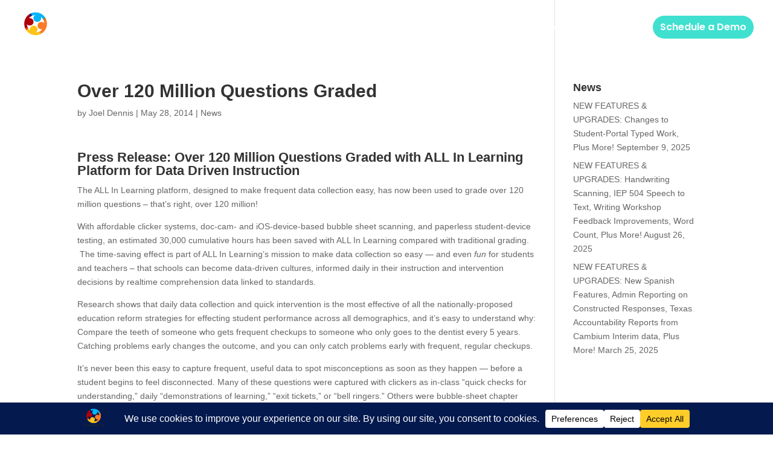

--- FILE ---
content_type: text/css
request_url: https://www.allinlearning.com/wp-content/plugins/wow-carousel-for-divi-lite/dist/frontend-styles.css?ver=09aba2ca7cf4584ffad0
body_size: 10029
content:
.divi_carousel_maker_child{border-style:solid !important}.dcm-lightbox-enabled .dcm-lightbox-ctrl{cursor:pointer}.dcm-container.dir-rtl .slick-dots{direction:rtl}.dcm-carousel-item{position:relative;border-style:solid;border-width:0}.dcm-carousel-item figure{position:relative}.dcm-carousel-item figure img{width:100%}.dcm-carousel-item .content--absolute{position:absolute;bottom:0;left:0;height:100%;width:100%;display:flex;flex-direction:column;z-index:99;pointer-events:none !important}.dcm-carousel-item .content--absolute *{position:relative}.dcm-carousel-item .content .content-inner{border-style:solid;border-width:0}.dcm-carousel-item .dcm-image-subtitle{padding-bottom:0}.dcm-carousel-maker .content--center{text-align:center}.dcm-carousel-maker .content--left{text-align:left}.dcm-carousel-maker .content--right{text-align:right}.dcm-container-js.equal-height-on .slick-slider:not(.slick-vertical) .slick-track,.dcm-container-jq.equal-height-on:not(.slick-vertical) .slick-track{display:flex !important}.dcm-container-js.equal-height-on .slick-slider:not(.slick-vertical) .slick-track .slick-slide,.dcm-container-jq.equal-height-on:not(.slick-vertical) .slick-track .slick-slide{height:initial !important}.dcm-container-js.equal-height-on .slick-slider:not(.slick-vertical) .slick-track .et_pb_module,.dcm-container-js.equal-height-on .slick-slider:not(.slick-vertical) .slick-track .wdcl_et_pb_module,.dcm-container-js.equal-height-on .slick-slider:not(.slick-vertical) .slick-track .et_pb_module_inner,.dcm-container-js.equal-height-on .slick-slider:not(.slick-vertical) .slick-track .et_pb_module>div,.dcm-container-js.equal-height-on .slick-slider:not(.slick-vertical) .slick-track .dcm-equal-height,.dcm-container-js.equal-height-on .slick-slider:not(.slick-vertical) .slick-track .slick-slide>div,.dcm-container-js.equal-height-on .slick-slider:not(.slick-vertical) .slick-track .dcm-carousel-item,.dcm-container-jq.equal-height-on:not(.slick-vertical) .slick-track .et_pb_module,.dcm-container-jq.equal-height-on:not(.slick-vertical) .slick-track .wdcl_et_pb_module,.dcm-container-jq.equal-height-on:not(.slick-vertical) .slick-track .et_pb_module_inner,.dcm-container-jq.equal-height-on:not(.slick-vertical) .slick-track .et_pb_module>div,.dcm-container-jq.equal-height-on:not(.slick-vertical) .slick-track .dcm-equal-height,.dcm-container-jq.equal-height-on:not(.slick-vertical) .slick-track .slick-slide>div,.dcm-container-jq.equal-height-on:not(.slick-vertical) .slick-track .dcm-carousel-item{height:100%;width:100% !important}.dcm-container .slick-vertical .slick-track{padding:0 !important}.dcm-container.equal-height-on.slick-vertical .slick-track,.dcm-container.equal-height-on .slick-vertical .slick-track{display:block !important}.dcm-container .dcm-font-0{font-size:0 !important}.dcm-container .slick-list{transition:.3s ease-in-out}.dcm-container.slick-vertical .slick-slide{border:0 !important}.dcm-container.slick-slider.slick-dotted{margin-bottom:0}.dcm-container *{vertical-align:middle !important}.dcm-container figure{margin:0}.dcm-container .slick-arrow{z-index:999;cursor:not-allowed !important}.dcm-container .slick-arrow:before,.dcm-container .slick-arrow:after{color:inherit !important;font-family:ETmodules !important;line-height:1.35;vertical-align:middle;content:attr(data-icon) !important}.dcm-container .slick-arrow.slick-disabled{cursor:not-allowed !important}.dcm-container .slick-dots{padding:0 !important}.dcm-container .slick-dots li{height:initial !important;width:initial !important;padding:0 !important}.dcm-container .slick-dots li button{padding:0 !important;transition:all .2s ease}.dcm-container .slick-dots li button:before{display:none;opacity:1 !important}[class*=wdcl_].et_pb_module .et_pb_button{transition:all .2s ease !important}.dcm-image-alignment-left{margin:0 auto 0 0;display:block !important}.dcm-image-alignment-right{margin:0 0 0 auto;display:block !important}.dcm-image-alignment-center{margin:0 auto;display:block !important}.dcm-flex{display:flex}.dcm-clear{overflow:hidden}.dcm-btn-default{display:inline-block;transition:.2s !important}.border-el{border-style:solid}.dcm-overlay{height:100%;position:absolute;left:0;top:0;width:100%;pointer-events:none;z-index:9;transition:all .1s}.dcm-overlay:after{content:attr(data-icon);position:absolute;font-family:ETmodules;transition:all .2s;height:60px;width:60px;left:0;top:0;bottom:0;right:0;margin:auto;display:flex;justify-content:center;align-items:center;z-index:999}.dcm-centered--highlighted .slick-slide{transform:scale(0.8)}.dcm-centered--highlighted .slick-slide.slick-center{transform:scale(1)}.dcm-hover--zoom-in figure,.dcm-hover--zoom-in,.dcm-hover--zoom-out figure,.dcm-hover--zoom-out{overflow:hidden}.dcm-hover--zoom-in img,.dcm-hover--zoom-out img{transition:.3s ease-in-out}.dcm-hover--zoom-in:hover img{transform:scale(1.2)}.dcm-hover--zoom-out:hover img{transform:scale(0.8)}.dcm-hover--pulse:hover img{animation:1s pulse linear infinite}.dcm-hover--bounce:hover img{animation:1s bounce linear infinite}.dcm-hover--flash:hover img{animation:1s flash linear infinite}.dcm-hover--rubberBand:hover img{animation:1s rubberBand linear}.dcm-hover--shake:hover img{animation:1s shake linear infinite}.dcm-hover--swing:hover img{animation:1s swing linear infinite}.dcm-hover--tada:hover img{animation:1s tada linear}.dcm-hover--wobble:hover img{animation:1s wobble linear}.dcm-hover--jello:hover img{animation:1s jello linear}.dcm-hover--heartBeat:hover img{animation:1s heartBeat linear infinite}.dcm-hover--bounceIn:hover img{animation:1s bounceIn linear}.dcm-hover--fadeIn:hover img{animation:1s fadeIn linear}.dcm-hover--flip:hover img{animation:1s flip linear}.dcm-hover--lightSpeedIn:hover img{animation:1s lightSpeedIn linear}.dcm-hover--rotateIn:hover img{animation:1s rotateIn linear}.dcm-hover--slideInUp:hover img{animation:1s slideInUp linear}.dcm-hover--slideInDown:hover img{animation:1s slideInDown linear}@keyframes bounce{from,20%,53%,80%,to{animation-timing-function:cubic-bezier(0.215, 0.61, 0.355, 1);transform:translate3d(0, 0, 0)}40%,43%{animation-timing-function:cubic-bezier(0.755, 0.05, 0.855, 0.06);transform:translate3d(0, -30px, 0)}70%{animation-timing-function:cubic-bezier(0.755, 0.05, 0.855, 0.06);transform:translate3d(0, -15px, 0)}90%{transform:translate3d(0, -4px, 0)}}@keyframes flash{from,50%,to{opacity:1}25%,75%{opacity:0}}@keyframes pulse{from{transform:scale3d(1, 1, 1)}50%{transform:scale3d(1.05, 1.05, 1.05)}to{transform:scale3d(1, 1, 1)}}@keyframes rubberBand{from{transform:scale3d(1, 1, 1)}30%{transform:scale3d(1.25, 0.75, 1)}40%{transform:scale3d(0.75, 1.25, 1)}50%{transform:scale3d(1.15, 0.85, 1)}65%{transform:scale3d(0.95, 1.05, 1)}75%{transform:scale3d(1.05, 0.95, 1)}to{transform:scale3d(1, 1, 1)}}@keyframes shake{from,to{transform:translate3d(0, 0, 0)}10%,30%,50%,70%,90%{transform:translate3d(-10px, 0, 0)}20%,40%,60%,80%{transform:translate3d(10px, 0, 0)}}@keyframes swing{20%{transform:rotate3d(0, 0, 1, 15deg)}40%{transform:rotate3d(0, 0, 1, -10deg)}60%{transform:rotate3d(0, 0, 1, 5deg)}80%{transform:rotate3d(0, 0, 1, -5deg)}to{transform:rotate3d(0, 0, 1, 0deg)}}@keyframes tada{from{transform:scale3d(1, 1, 1)}10%,20%{transform:scale3d(0.9, 0.9, 0.9) rotate3d(0, 0, 1, -3deg)}30%,50%,70%,90%{transform:scale3d(1.1, 1.1, 1.1) rotate3d(0, 0, 1, 3deg)}40%,60%,80%{transform:scale3d(1.1, 1.1, 1.1) rotate3d(0, 0, 1, -3deg)}to{transform:scale3d(1, 1, 1)}}@keyframes wobble{from{transform:translate3d(0, 0, 0)}15%{transform:translate3d(-25%, 0, 0) rotate3d(0, 0, 1, -5deg)}30%{transform:translate3d(20%, 0, 0) rotate3d(0, 0, 1, 3deg)}45%{transform:translate3d(-15%, 0, 0) rotate3d(0, 0, 1, -3deg)}60%{transform:translate3d(10%, 0, 0) rotate3d(0, 0, 1, 2deg)}75%{transform:translate3d(-5%, 0, 0) rotate3d(0, 0, 1, -1deg)}to{transform:translate3d(0, 0, 0)}}@keyframes jello{from,11.1%,to{transform:translate3d(0, 0, 0)}22.2%{transform:skewX(-12.5deg) skewY(-12.5deg)}33.3%{transform:skewX(6.25deg) skewY(6.25deg)}44.4%{transform:skewX(-3.125deg) skewY(-3.125deg)}55.5%{transform:skewX(1.5625deg) skewY(1.5625deg)}66.6%{transform:skewX(-0.78125deg) skewY(-0.78125deg)}77.7%{transform:skewX(0.390625deg) skewY(0.390625deg)}88.8%{transform:skewX(-0.1953125deg) skewY(-0.1953125deg)}}@keyframes heartBeat{0%{transform:scale(1)}14%{transform:scale(1.3)}28%{transform:scale(1)}42%{transform:scale(1.3)}70%{transform:scale(1)}}@keyframes bounceIn{from,20%,40%,60%,80%,to{animation-timing-function:cubic-bezier(0.215, 0.61, 0.355, 1)}0%{opacity:0;transform:scale3d(0.3, 0.3, 0.3)}20%{transform:scale3d(1.1, 1.1, 1.1)}40%{transform:scale3d(0.9, 0.9, 0.9)}60%{opacity:1;transform:scale3d(1.03, 1.03, 1.03)}80%{transform:scale3d(0.97, 0.97, 0.97)}to{opacity:1;transform:scale3d(1, 1, 1)}}@keyframes fadeIn{from{opacity:0}to{opacity:1}}@keyframes flip{from{transform:perspective(400px) scale3d(1, 1, 1) translate3d(0, 0, 0) rotate3d(0, 1, 0, -360deg);animation-timing-function:ease-out}40%{transform:perspective(400px) scale3d(1, 1, 1) translate3d(0, 0, 150px) rotate3d(0, 1, 0, -190deg);animation-timing-function:ease-out}50%{transform:perspective(400px) scale3d(1, 1, 1) translate3d(0, 0, 150px) rotate3d(0, 1, 0, -170deg);animation-timing-function:ease-in}80%{transform:perspective(400px) scale3d(0.95, 0.95, 0.95) translate3d(0, 0, 0) rotate3d(0, 1, 0, 0deg);animation-timing-function:ease-in}to{transform:perspective(400px) scale3d(1, 1, 1) translate3d(0, 0, 0) rotate3d(0, 1, 0, 0deg);animation-timing-function:ease-in}}@keyframes lightSpeedIn{from{transform:translate3d(100%, 0, 0) skewX(-30deg);opacity:0}60%{transform:skewX(20deg);opacity:1}80%{transform:skewX(-5deg)}to{transform:translate3d(0, 0, 0)}}@keyframes rotateIn{from{transform-origin:center;transform:rotate3d(0, 0, 1, -200deg);opacity:0}to{transform-origin:center;transform:translate3d(0, 0, 0);opacity:1}}@keyframes slideInDown{from{transform:translate3d(0, -100%, 0);visibility:visible}to{transform:translate3d(0, 0, 0)}}@keyframes slideInUp{from{transform:translate3d(0, 100%, 0);visibility:visible}to{transform:translate3d(0, 0, 0)}}
